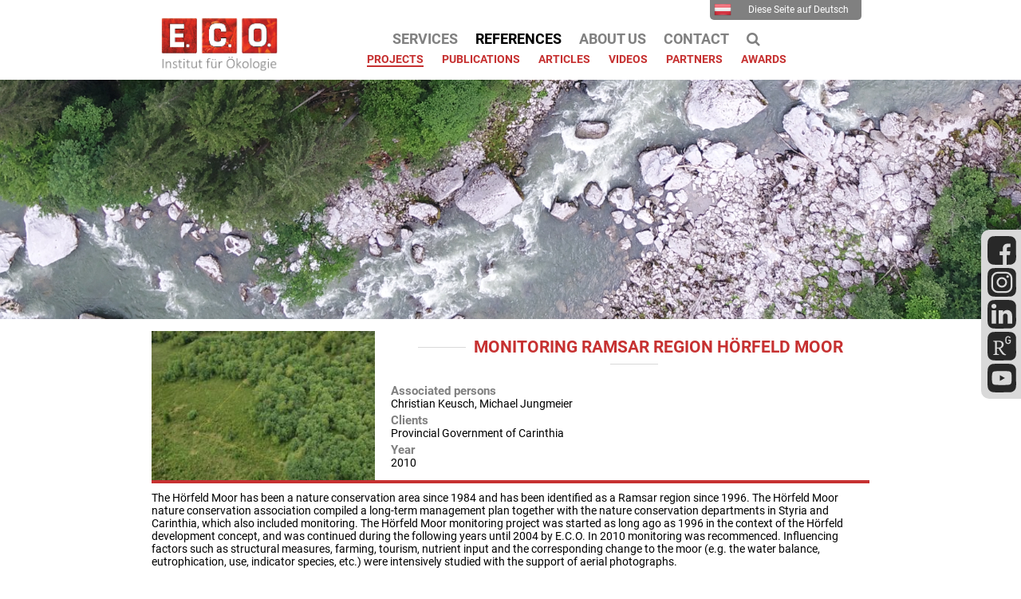

--- FILE ---
content_type: text/html; charset=UTF-8
request_url: https://e-c-o.at/project-details-en/pid_100.html
body_size: 5447
content:
<!DOCTYPE html>
<html lang="en">
<head>

      <meta charset="UTF-8">
    <title>Project Details - E.C.O. - Institute for Ecology</title>
    <base href="https://e-c-o.at/">

          <meta name="robots" content="index,follow">
      <meta name="description" content="">
      <meta name="generator" content="Contao Open Source CMS">
    
    
    <meta name="viewport" content="width=device-width, initial-scale=1.0">
                                
            <link rel="stylesheet" href="/bundles/contaocookiebar/default.00b012e7.css">
    
            <link rel="stylesheet" href="/assets/css/layout.min.css,responsive.min.css,reset.min.css,mod_visitors_bas...-6c9cc54d.css">        <script src="/assets/js/jquery.min.js-c31f118d.js"></script><link rel="alternate" hreflang="en" href="https://e-c-o.at/project-details-en.html">
<link rel="alternate" hreflang="de" href="https://e-c-o.at/project-details.html">
<link rel="alternate" hreflang="x-default" href="https://e-c-o.at/project-details.html">
  

<script src="/bundles/contaocookiebar/cookiebar.f2d9506d.js"></script>
</head>
<body id="top">

      
    <div id="wrapper">

                        <header id="header">
            <div class="inside">
              
<!-- indexer::stop -->
<a></a>
<div class="eco-logo-container">
	<a href="/home-en.html" title="Home">
		<img class="eco-logo" src="files/graphics/Logos/logo_eco_web_de.png" alt="E.C.O. - Institut für Ökologie">
	</a>
</div>
<div class="menu-btn">
	<div></div>
	<div></div>
	<div></div>
</div>
<!-- indexer::continue -->
<!-- indexer::stop -->
<nav class="mod_changelanguage eco-quick block">

  
  <!-- indexer::stop -->
  <a href="/project-details.html" title="Projektdetails" class="lang-de" role="menuitem"><img src="files/graphics/icons/lang-de.png" alt=""> Diese Seite auf Deutsch</a>
<!-- indexer::continue -->

</nav>
<!-- indexer::continue -->
<!-- indexer::stop -->
<nav class="mod_navigation block">

  
  <a href="/project-details-en/pid_100.html#skipNavigation1" class="invisible">Skip navigation</a>

  
<ul class="level_1">
            <li class="submenu"><a href="/services_en.html" title="Services" class="submenu" aria-haspopup="true"><span>Services</span></a>
<ul class="level_2">
            <li><a href="/services_en.html" title="Services"><span>Services</span></a></li>
                <li><a href="/trainings-en.html" title="Trainings"><span>Trainings</span></a></li>
      </ul>
</li>
                <li class="submenu trail"><a href="/projects-en.html" title="References" class="submenu trail" aria-haspopup="true"><span>References</span></a>
<ul class="level_2">
            <li class="trail"><a href="/projects-en.html" title="Projects" class="trail"><span>Projects</span></a></li>
                <li><a href="/books-en.html" title="Publications"><span>Publications</span></a></li>
                <li><a href="/articles-en.html" title="Articles"><span>Articles</span></a></li>
                <li><a href="/videos-en.html" title="Videos"><span>Videos</span></a></li>
                <li><a href="/partners.html" title="Partners"><span>Partners</span></a></li>
                <li><a href="/awards.html" title="Awards"><span>Awards</span></a></li>
      </ul>
</li>
                <li class="submenu"><a href="/team-en.html" title="About Us" class="submenu" aria-haspopup="true"><span>About Us</span></a>
<ul class="level_2">
            <li><a href="/team-en.html" title="Team"><span>Team</span></a></li>
                <li><a href="/company.html" title="Company"><span>Company</span></a></li>
                <li><a href="/yearbook-en.html" title="Yearbook"><span>Yearbook</span></a></li>
                <li><a href="/downloads-en.html" title="Downloads"><span>Downloads</span></a></li>
                <li><a href="/careers-en.html" title="Careers"><span>Careers</span></a></li>
      </ul>
</li>
                <li><a href="/contact-en.html" title="Contact"><span>Contact</span></a></li>
                <li class="eco-search"><a href="/search-en.html" title="Search" class="eco-search"><span>Search</span></a></li>
      </ul>

  <span id="skipNavigation1" class="invisible"></span>

</nav>
<!-- indexer::continue -->

<!-- indexer::stop -->
<div class="eco-social">
	<div class="content-hyperlink">            
                                                    <figure>
                                                                <a href="https://www.facebook.com/ECOklagenfurt/" title="E.C.O. on Facebook" target="_blank" rel="noreferrer noopener">                                                                                    <img src="/files/graphics/icons/logo_fb.svg" alt>
            
                                        
            </a>
                    
                                        </figure>
                    </div>






        <div class="content-hyperlink">            
                                                    <figure>
                                                                <a href="https://www.instagram.com/ecoklagenfurt/" title="E.C.O. on Instagram" target="_blank" rel="noreferrer noopener">                                                                                    <img src="/files/graphics/icons/logo_ig.svg" alt>
            
                                        
            </a>
                    
                                        </figure>
                    </div>






        <div class="content-hyperlink">            
                                                    <figure>
                                                                <a href="https://www.linkedin.com/company/35606072" title="E.C.O. on LinkedIn" target="_blank" rel="noreferrer noopener">                                                                                    <img src="/files/graphics/icons/logo_in.svg" alt width="500" height="500">
            
                                        
            </a>
                    
                                        </figure>
                    </div>






        <div class="content-hyperlink">            
                                                    <figure>
                                                                <a href="https://www.researchgate.net/institution/ECO_Institute_of_Ecology" title="E.C.O. on ReseachGate" target="_blank" rel="noreferrer noopener">                                                                                    <img src="/files/graphics/icons/logo_rg.svg" alt width="500" height="500">
            
                                        
            </a>
                    
                                        </figure>
                    </div>






        <div class="content-hyperlink">            
                                                    <figure>
                                                                <a href="http://www.youtube.com/@ECOinstituteofecology" title="E.C.O. on YouTube" target="_blank" rel="noreferrer noopener">                                                                                    <img src="/files/graphics/icons/logo_yt.svg" alt width="500" height="500">
            
                                        
            </a>
                    
                                        </figure>
                    </div>



  

</div>
<!-- indexer::continue -->
<!-- indexer::stop -->
<div class="mod_pageimage eco-banner block">

        
  
<figure class="image_container">
            

<img src="/files/graphics/banners/2020_1/banner_downloads.jpg" width="1940" height="300" alt="">

    </figure>


</div>
<!-- indexer::continue -->
            </div>
          </header>
              
      
              <div id="container">

                      <main id="main">
              <div class="inside">
                

  <div class="mod_article block" id="article-37">
    
          <div class="mod_projects_detail block">
	
	<div class="eco-project-head">
					<a class="image" href="files/publications/projects/MOHF.jpg" data-lightbox=""><img src="assets/images/a/MOHF-6dd14191.jpg" alt=""></a>
				<div>
			<h1>Monitoring Ramsar Region Hörfeld Moor</h1>
							<div class="persons"><span class="caption">Associated persons</span> <span class="value">Christian Keusch, Michael Jungmeier</span></div>
										<div class="clients"><span class="caption">Clients</span> <span class="value">Provincial Government of Carinthia</span></div>
												<div class="year"><span class="caption">Year</span> <span class="value">2010</span></div>
		</div>
	</div>
	<div class="clearfix eco-project-separator"></div>
		<div class="eco-project-body">
		<p>The Hörfeld Moor has been a nature conservation area since 1984 and has been identified as a Ramsar region since 1996.
The Hörfeld Moor nature conservation association compiled a long-term management plan together with the nature conservation departments in Styria and Carinthia, which also included monitoring. The Hörfeld Moor monitoring project was started as long ago as 1996 in the context of the Hörfeld development concept, and was continued during the following years until 2004 by E.C.O.
In 2010 monitoring was recommenced. Influencing factors such as structural measures, farming, tourism, nutrient input and the corresponding change to the moor (e.g. the water balance, eutrophication, use, indicator species, etc.) were intensively studied with the support of aerial photographs.</p>
	</div>
	</div>



        <div class="content-hyperlink">            
                                <a href>Back</a>            </div>



    
      </div>

              </div>
                          </main>
          
                                
                                
        </div>
      
      
                        <footer id="footer">
            <div class="inside">
              
<!-- indexer::stop -->
<div class="eco-foot-contact content-text">            
                            
    
                        <div class="rte">
            <h3>Contact</h3>
<p>E.C.O. Institute of Ecology<br>Lakeside B07b, 2. OG<br>9020 Klagenfurt</p>
<p><span class="fa fa-phone"></span>&nbsp;+43 (0) 463 504 144<br><a title="Write an e-mail" href="&#109;&#97;&#105;&#108;&#116;&#111;&#58;&#111;&#x66;&#102;&#x69;&#99;&#x65;&#64;&#x65;&#45;&#x63;&#45;&#x6F;&#46;&#x61;&#116;"><span class="fa fa-envelope"></span>&nbsp;&#111;&#x66;&#102;&#x69;&#99;&#x65;&#64;&#x65;&#45;&#x63;&#45;&#x6F;&#46;&#x61;&#116;</a></p>
        </div>
    
            </div>






        <div class="eco-foot-service content-text">            
                            
    
                        <div class="rte">
            <h3>Service</h3>
<p><a href="/downloads-en.html"><span class="fa fa-download"></span> Downloads</a></p>
<p><a href="/newsletter-en.html"><span class="fa fa-envelope"></span> Newsletter</a></p>
<p><span class="fa fa-video-camera"></span> <a href="videos-en.html">Videos</a></p>
<p><a href="/yearbook-en.html"><span class="fa fa-diamond"></span> Yearbook</a></p>
<p><span class="fa fa-book"></span> <a href="/books-en.html">Publications</a></p>
<p><span class="fa fa-newspaper-o"></span><a href="/articles-en.html"> Articles</a></p>
<p>&nbsp;</p>
        </div>
    
            </div>






        <div class="eco-foot-links content-text">            
                            
    
                        <div class="rte">
            <h3>Websites</h3>
<p><a rel="noopener" href="https://www.facebook.com/ECOklagenfurt/" target="_blank" title="E.C.O. on Facebook"><span class="fa fa-facebook-official"></span> Facebook</a></p>
<p><a rel="noopener" href="https://www.instagram.com/ecoklagenfurt/" target="_blank" title="E.C.O. on Instagram"><span class="fa fa-instagram"></span> Instagram</a></p>
<p><a rel="noopener" href="https://www.linkedin.com/company/35606072" target="_blank" title="E.C.O. on LinkedIn"><span class="fa fa-linkedin"></span> LinkedIn</a></p>
<p><a rel="noopener" href="https://www.researchgate.net/institution/ECO_Institute_of_Ecology" target="_blank"><span class="fa fa-info"></span> ResearchGate</a></p>
<p><a rel="noopener" href="https://www.youtube.com/channel/UC2wnUTTnHjkDIUeeBM7K4iA" target="_blank"><span class="fa fa-youtube"></span> Youtube</a></p>
        </div>
    
            </div>






        <div class="eco-foot-work content-text">            
                            
    
                        <div class="rte">
            <h3>Imprint</h3>
<p><a href="/imprint-en.html"><span class="fa fa-info"></span> Imprint</a></p>
<p><a href="/dataprot-en.html"><span class="fa fa-lock"></span> Data privacy</a></p>
<p><a href="contact-en.html"><span class="fa fa-volume-down"></span> Contact </a></p>
        </div>
    
            </div>






        <div class="eco-foot-kwf content-text">            
                            
    
                        <div class="rte">
            <h3>We support the</h3>
<p><img src="/files/graphics/Logos/E_SDG_logo_without_UN_emblem_Square_Transparent_WEB.png.png" alt="SDGs - Sustainable Development Goals"></p>
        </div>
    
            </div>



  

<div class="clearfix"></div>
<!-- indexer::continue -->
<!-- indexer::stop -->
<div class="mod_visitors_fe_invisible mod_visitors block">

        
      <!-- Template for "only counting", no display in Frontend. -->
        <span class="visitor_count invisible" id="VisitorsData" data-visitorsCategory="1" data-visitorsRouteScreenCount="/visitors/scco"><!-- not counted t0 p45 s0 --></span>
        

</div>
<!-- indexer::continue -->
            </div>
          </footer>
              
    </div>

      
  
<script src="/assets/colorbox/js/colorbox.min.js?v=1.6.4.2"></script>
<script>
  jQuery(function($) {
    $('a[data-lightbox]').map(function() {
      $(this).colorbox({
        // Put custom options here
        loop: false,
        rel: $(this).attr('data-lightbox'),
        maxWidth: '95%',
        maxHeight: '95%'
      });
    });
  });
</script>

<script src="/assets/jquery-ui/js/jquery-ui.min.js?v=1.13.2"></script>
<script>
  jQuery(function($) {
    $(document).accordion({
      // Put custom options here
      heightStyle: 'content',
      header: '.toggler',
      collapsible: true,
      create: function(event, ui) {
        ui.header.addClass('active');
        $('.toggler').attr('tabindex', 0);
      },
      activate: function(event, ui) {
        ui.newHeader.addClass('active');
        ui.oldHeader.removeClass('active');
        $('.toggler').attr('tabindex', 0);
      }
    });
  });
</script>
<script src="/files/resources/parallel.js?v=431e49b0"></script><script src="/files/resources/countup/countUp.umd.js?v=9c901733"></script><script src="/files/resources/countup/countUp-jquery.js?v=b9b7066c"></script><script src="/files/resources/splide/splide.min.js?v=c3ac1d50"></script><script src="/files/resources/scripts.js?v=7c423f20"></script>  <script type="application/ld+json">
{
    "@context": "https:\/\/schema.org",
    "@graph": [
        {
            "@type": "WebPage"
        },
        {
            "@id": "#\/schema\/image\/31af30f3-2133-11eb-a461-6696683e6cf2",
            "@type": "ImageObject",
            "contentUrl": "\/files\/graphics\/icons\/logo_fb.svg"
        },
        {
            "@id": "#\/schema\/image\/31bd1e8a-2133-11eb-a461-6696683e6cf2",
            "@type": "ImageObject",
            "contentUrl": "\/files\/graphics\/icons\/logo_ig.svg"
        },
        {
            "@id": "#\/schema\/image\/31c1bbad-2133-11eb-a461-6696683e6cf2",
            "@type": "ImageObject",
            "contentUrl": "\/files\/graphics\/icons\/logo_in.svg"
        },
        {
            "@id": "#\/schema\/image\/31d10c5e-2133-11eb-a461-6696683e6cf2",
            "@type": "ImageObject",
            "contentUrl": "\/files\/graphics\/icons\/logo_rg.svg"
        },
        {
            "@id": "#\/schema\/image\/31d65d7d-2133-11eb-a461-6696683e6cf2",
            "@type": "ImageObject",
            "contentUrl": "\/files\/graphics\/icons\/logo_yt.svg"
        }
    ]
}
</script>
<script type="application/ld+json">
{
    "@context": "https:\/\/schema.contao.org",
    "@graph": [
        {
            "@type": "Page",
            "fePreview": false,
            "groups": [],
            "noSearch": false,
            "pageId": 45,
            "protected": false,
            "title": "Project Details"
        }
    ]
}
</script>
<!-- indexer::stop -->
<div class="contao-cookiebar cc-wrap cc-bottom cc-right" role="complementary" aria-describedby="cookiebar-desc" data-nosnippet>
    <div class="cc-inner" aria-live="assertive" role="alert">
        <div id="cookiebar-desc" class="cc-head">
                            <p>This website uses cookies - more information about cookies and your rights as a user can be found <a href="/dataprot-en.html" title="Privacy Statement">here</a>.</p>
<p>Click &#34;Accept all&#34; to accept all cookies and directly use our website.</p>
                    </div>

                    <div class="cc-groups">
                                    <div class="cc-group">
                            <input type="checkbox" name="group[]" id="g2" value="2" data-toggle-cookies disabled checked>
                        <label for="g2" class="group">Essential</label>

                            <button class="cc-detail-btn cc-focus" data-toggle-group aria-expanded="false" aria-controls="cg2">
                    <span>Show details<span class="cc-invisible"> for Essential</span></span>
                    <span>Hide details<span class="cc-invisible"> for Essential</span></span>
                </button>
            
            <div id="cg2" class="cc-cookies toggle-group">
                    <p>These cookies are essential for the basic functioning of the website.</p>
                    <div class="cc-cookie">
            <input type="checkbox" name="cookie[]" id="c5" value="5"  disabled checked>
            <label for="c5" class="cookie">Contao HTTPS CSRF Token</label>
            <p>Protects against cross-site request forgery attacks.</p>
            <div class="cc-cookie-info"><div><span>Retention period:</span> This cookie will only remain for the current browser session.</div></div>                    </div>
                    <div class="cc-cookie">
            <input type="checkbox" name="cookie[]" id="c6" value="6"  disabled checked>
            <label for="c6" class="cookie">PHP SESSION ID</label>
            <p>Saves the current PHP session.</p>
            <div class="cc-cookie-info"><div><span>Retention period:</span> This cookie will only remain for the current browser session.</div></div>                    </div>
    
            </div>
        </div>
                    <div class="cc-group">
                            <input type="checkbox" name="group[]" id="g4" value="4" data-toggle-cookies>
                        <label for="g4" class="group">Analysis</label>

                            <button class="cc-detail-btn cc-focus" data-toggle-group aria-expanded="false" aria-controls="cg4">
                    <span>Show details<span class="cc-invisible"> for Analysis</span></span>
                    <span>Hide details<span class="cc-invisible"> for Analysis</span></span>
                </button>
            
            <div id="cg4" class="cc-cookies toggle-group">
                    <p>With your consent we use Matomo Analytics on this website to better understand your way of using the website and to improve our services and your experience based on that. <strong>No information is transferred to external service provides - we run the analysis platform ourselves.</strong></p>
                    <div class="cc-cookie">
            <input type="checkbox" name="cookie[]" id="c8" value="8" >
            <label for="c8" class="cookie">Matomo Analytics</label>
            
            <div class="cc-cookie-info"><div><span>Provider:</span> E.C.O. - Institute for Ecology</div></div>                    </div>
    
            </div>
        </div>
    
            </div>
        
        <div class="cc-footer highlight">
                                <button class="cc-btn cc-focus save" data-save>Save selection</button>
                <button class="cc-btn cc-focus success" data-accept-all>Accept all</button>
            
    <button class="cc-btn cc-focus deny" data-deny-all>Deny all</button>
                    </div>

        <div class="cc-info">
                            
                                    <a class="cc-focus" href="https://e-c-o.at/dataprot-en.html">Privacy Statement</a>
                                    <a class="cc-focus" href="https://e-c-o.at/imprint-en.html">Imprint</a>
                                    </div>
    </div>
</div>
<!-- indexer::continue -->

    <script>var cookiebar = new ContaoCookiebar({configId:2,pageId:24,hideOnInit:0,blocking:0,focusTrap:1,version:2,lifetime:63072000,consentLog:0,token:'ccb_contao_token',doNotTrack:0,currentPageId:45,excludedPageIds:null,cookies:{"8":{"id":8,"type":"matomo","checked":false,"token":null,"resources":[],"priority":0,"scripts":[{"script":"var _paq = window._paq = window._paq || []; _paq.push(['trackPageView']); _paq.push(['enableLinkTracking']); (function() { var u='https:\/\/matomo.e-c-o.at\/'; _paq.push(['setTrackerUrl', u+'matomo.php']); _paq.push(['setSiteId', 1]); var d=document, g=d.createElement('script'), s=d.getElementsByTagName('script')[0]; g.type='text\/javascript'; g.async=true; g.src=u+'matomo.js'; s.parentNode.insertBefore(g,s);})();","position":3,"mode":1}]}},configs:[],disableTracking:0,texts:{acceptAndDisplay:'tl_cookiebar.acceptAndDisplayLabel'}});</script>
</body>
</html>
